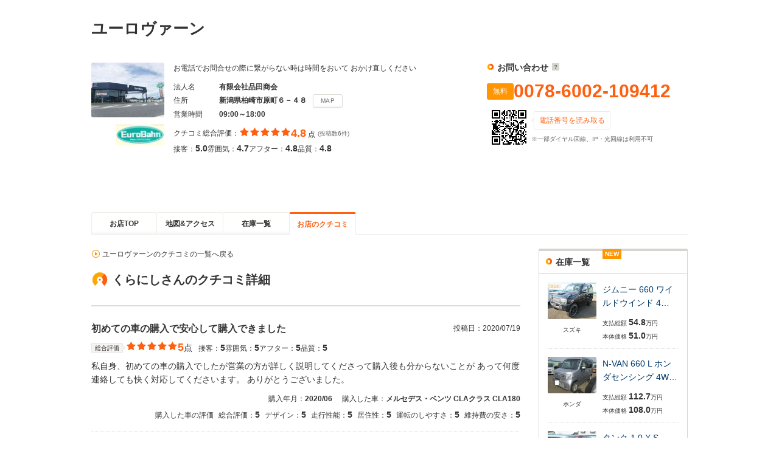

--- FILE ---
content_type: text/html
request_url: https://www.carsensor.net/shop/niigata/112080001/review/003380586/?BKKN=AU0120171916&SHOPTR=1
body_size: 13529
content:
<!DOCTYPE html>
<html lang="ja">
<head>
<meta charset="UTF-8">
<meta name="viewport" content="width=device-width, initial-scale=1">
<meta name="format-detection" content="telephone=no">
<meta name="author" content="Copyright &copy; RECRUIT Co., Ltd. All rights reserved.">
<meta name="classification" content="中古車">
<meta content="80066aad8e4bdb5eb77933128497de54e1634509d86812d1961558a9769bfe15" name="csrf-token">

<meta http-equiv="Pragma" content="no-cache">
<meta http-equiv="cache-control" content="no-cache">
<meta http-equiv="expires" content="0">

<link rel="icon" href="/static/cmn/img/icon/favicon.ico">
<link rel="apple-touch-icon" href="/static/cmn/img/icon/apple-touch-icon.png">

<meta property="og:type" content="website">
<meta property="og:site_name" content="carsensor">
<meta property="og:image" content="https://www.carsensor.net/static/cmn/img/ogp/ogp_1200x630v1.png">
<meta property="og:locale" content="ja_JP">
<meta property="fb:app_id" content="283421568353243">
<meta name="twitter:card" content="summary">
<meta name="twitter:site" content="@carsensor">
<meta name="description" content="くらにしさんのユーロヴァーンへのクチコミ。中古車販売店情報なら「カーセンサーnet」！リクルートが運営する中古車情報のサイトです。中古車の店舗情報が満載！全国の中古車が様々な条件で検索可能です。あなたの車選びをサポートします。">
<meta name="keywords" content="初めての車の購入で安心して購入できました,くらにし,ユーロヴァーン,クチコミ,中古車販売店,中古車,販売店,ディーラー,中古車販売,カーセンサー">
<meta name="robots" content="noindex">
<title>初めての車の購入で安心して購入できました（ユーロヴァーンのクチコミ）｜中古車なら【カーセンサーnet】</title>
<link rel="stylesheet" href="/static/pc/css/common.css?m=1629868377">
<link rel="stylesheet" href="/static/pc/css/shop/shopnavi.css?m=1629868377">
<link rel="stylesheet" href="/static/cmn/css/lib/jquery/colorbox.css?1">

</head>
<body>
	<div class="page">
				
				
				<script type="text/javascript" src="//tm.r-ad.ne.jp/1/ra112080001.js" charset="utf-8"></script>

		<div class="container">
			<aside>
				<h2 class="title1" >ユーロヴァーン　</h2>
				<p class="container__updateDate">&nbsp;</p>
				<div class="shopnaviHeader" data-shopnavi>
					<div class="shopnaviHeader__img">
							<a href="javascript:void(0);" data-popup='{"url":"/usedcar/navi_popup_lgazo.php?STID=CS212150&amp;SHOP=112080001&amp;LGAZO=Lmain.jpg&amp;LFLG=1","name":"_blank","width":"1024","height":"900"}'><img  src="//ccsrpcma.carsensor.net/shopinfo/images/112/080/001/main.jpg" alt="ユーロヴァーン　" title="ユーロヴァーン　" class="shopnaviHeader__img__shopImage" width="120" height="90"></a>
								<img src="//ccsrpcma.carsensor.net/shopinfo/images/112/080/001/logo.jpg" alt="ユーロヴァーン　" title="ユーロヴァーン　" width="80">
						</div>
					<div class="shopnaviHeader__contents">
						<section>
							<p class="shopnaviHeader__contents__subText">お電話でお問合せの際に繋がらない時は時間をおいて おかけ直しください</p>
							<dl class="shopnaviHeader__contents__spec">
								<dt>法人名</dt>
								<dd>有限会社品田商会</dd>
								<dt>住所</dt>
								<dd>新潟県柏崎市原町６－４８<button class="btnFunc js_spot0" type="button" href="/shop/niigata/112080001/mapprint/?PRN=0&amp;BKKN=AU0120171916&amp;SHOPTR=1">MAP</button></dd>
								<dt>営業時間</dt>
								<dd>09:00～18:00&nbsp;</dd>
							</dl>

																												<div>
								<div class="evaluationWrap">
									<div class="evaluationWrap__contents evaluationWrap__contents--detail">
										<div class="evaluationWrap__review">
											<p>クチコミ総合評価：</p>
											<p class="evaluationWrap__contents__star">
																								<i class="glyphs-icon_star-full"></i>
																								<i class="glyphs-icon_star-full"></i>
																								<i class="glyphs-icon_star-full"></i>
																								<i class="glyphs-icon_star-full"></i>
																								<i class="glyphs-icon_star-full"></i>
																							</p>
											<p class="evaluationWrap__contents__point">
																								<span>4.8</span>
																							点</p>
										</div>
										<span class="subText">(投稿数6件)</span>
									</div>
									<div class="evaluationWrap__contents evaluationWrap__contents--detail">
										<p>接客：<span>5.0</span></p>
										<p>雰囲気：<span>4.7</span></p>
										<p>アフター：<span>4.8</span></p>
										<p>品質：<span>4.8</span></p>
									</div>
								</div><!-- /.evaluationWrap -->
								<div class="shopnaviHeader__JUInfo">
												</div>
							</div>
						</section>
					</div>
					<div class="shopnaviHeader__subContents">
						<div class="shopnaviHeader__subContents__phoneNumber">
							<div class="ppcHeader">
								<p class="title5">お問い合わせ<a href="javascript:void(0);" data-popup='{"url":"/help/CS/help_freedial.html","name":"_blank","width":"770","height":"550"}' title="クリックすると説明が表示されます"><i class="icon--question"></i></a></p>
															</div><!-- /.ppcHeader -->
							<div class="ppc">
								<div class="ppc__phoneNum">
									<span class="labelIcon--ppc">無料</span>
									<div>
										<p class="ppc__phoneNum__item">0078-6002-109412</p>
									</div>
								</div>
								<div class="ppc__qrContainer">
									<div class="ppc__qrImgWrap">
										<div class="ppc__qrImg"></div>
									</div>
									<div>
										<span class="ppc__qrText">電話番号を読み取る</span>
																														<p class="subText">※一部ダイヤル回線、IP・光回線は利用不可</p>
									</div>
								</div>
							</div>
						</div>
					</div>
				</div><!-- /.shopnaviHeader -->
			</aside>
		</div><!-- /.container -->

		<div class="container">
			<div class="shopnaviTabbar">
				<div class="tabbar">
<p><a href="/shop/niigata/112080001/?SHOPTR=1&amp;BKKN=AU0120171916" title="お店TOP" data-tabname="top">お店TOP</a></p>
<p><a href="/shop/niigata/112080001/map/?SHOPTR=1&amp;BKKN=AU0120171916" title="地図&amp;アクセス" data-tabname="map">地図&amp;アクセス</a></p>
<p><a href="/shop/niigata/112080001/stocklist/?SHOPTR=1&amp;BKKN=AU0120171916" title="在庫一覧" data-tabname="stocklist">在庫一覧</a></p>
<p class="is-active"><a href="javascript:void(0)" title="お店のクチコミ">お店のクチコミ</a></p>
				</div>
			</div><!-- /.shopnaviTabbar -->
					</div>

<div id="menu_show"></div>



		<div class="container">
			<div class="column">
				<div class="column__main">
					<main class="shopnaviContents">
						<div class="shopnaviTabbarLink">
							<a href="/shop/niigata/112080001/review/?BKKN=AU0120171916&amp;SHOPTR=1" title="ユーロヴァーンのクチコミの一覧へ戻る"class="iconLink arrowRight">ユーロヴァーンのクチコミの一覧へ戻る</a>
						</div>
						<section class="shopnaviContents__item">
							<h2 class="title3">くらにしさんのクチコミ詳細</h2>
							<div class="shopnaviReview">
								<div class="shopnaviReview__item shopnaviReview__item--single">
									<div class="shopnaviReview__item__header">
										<p class="shopnaviReview__title">初めての車の購入で安心して購入できました</p>
										<p>
											投稿日：<span>2020/07/19</span>
										</p>
									</div>
									<div class="evaluationWrap">
										<div class="evaluationWrap__contents">
											<div class="evaluationWrap__item">
												<span class="labelIcon--evaluation">総合評価</span>
											</div>
											<div class="evaluationWrap__item">
												<p class="evaluationWrap__contents__star">
																									<i class="glyphs-icon_star-full "></i>
																									<i class="glyphs-icon_star-full "></i>
																									<i class="glyphs-icon_star-full "></i>
																									<i class="glyphs-icon_star-full "></i>
																									<i class="glyphs-icon_star-full "></i>
																								</p>
											</div>
											<div class="evaluationWrap__item">
												<p class="evaluationWrap__contents__point"><span>5</span>点</p>
											</div>
											<div class="evaluationWrap__contents--detail">
												<p class="evaluationtext">接客：<span>5</span></p>
												<p class="evaluationtext">雰囲気：<span>5</span></p>
												<p class="evaluationtext">アフター：<span>5</span></p>
												<p class="evaluationtext">品質：<span>5</span></p>
											</div>
										</div>
									</div>
									<p class="shopnaviReview__content">私自身、初めての車の購入でしたが営業の方が詳しく説明してくださって購入後も分からないことが
あって何度連絡しても快く対応してくださいます。
ありがとうございました。</p>
									<div class="shopnaviReview__item__purchaseInfoList">
										<p>購入年月：<span>2020/06</span></p>
										<p>購入した車：<span>メルセデス・ベンツ CLAクラス CLA180
</span></p>
									</div>
																		<div class="shopnaviReview__item__purchaseInfoList shopnaviReview__item__purchaseInfoList--carEvaluation">
										<p>購入した車の評価</p>
										<p>総合評価：<span>5</span></p>
										<p>デザイン：<span>5</span></p>
										<p>走行性能：<span>5</span></p>
										<p>居住性：<span>5</span></p>
										<p>運転のしやすさ：<span>5</span></p>
										<p>維持費の安さ：<span>5</span></p>
									</div>
																											<div class="shopnaviReview__shopReplyWrap">
										<div class="shopReplyDetail">
											<div class="shopReplyDetail__head">
												<p class="shopReplyDetail__title"><a href="/shop/niigata/112080001/?BKKN=AU0120171916&amp;SHOPTR=1">ユーロヴァーン</a>からのクチコミ返答</p>
												<p class="shopReplyDetail__date">2020/07/20</p>
											</div>
											<p class="shopReplyDetail__content">この度は有難う御座います。ご依頼頂いてからのお時間が掛かってしまいましたが満足の頂ける車両だと思います！
当社への高評価を頂き有難う御座います♪今後とも宜しくお願い致します。</p>
										</div>
									</div>
																	</div>
							</div>
						</section>
												<section class="shopnaviContents__item">
							<h2 class="title3">他のユーザーのクチコミ</h2>
							<div class="shopnaviReview">
																<div class="shopnaviReview__item">
								<div class="shopnaviReview__wrapper" id="panel_1">
									<div class="shopnaviReview__item__header">
										<p class="shopnaviReview__subject" data-accordion-element><a href="https://www.carsensor.net/shop/niigata/112080001/review/001139961/?BKKN=AU0120171916&amp;SHOPTR=1" rel="nofollow">満足。</a></p>
										<p>2013/05/29投稿</p>
									</div>
									<div class="evaluationWrap">
										<div class="evaluationWrap__contents">
											<div class="evaluationWrap__item">
												<span class="labelIcon--evaluation">総合評価</span>
											</div>
											<div class="evaluationWrap__item">
												<p class="evaluationWrap__contents__star">
																									<i class="glyphs-icon_star-full "></i>
																									<i class="glyphs-icon_star-full "></i>
																									<i class="glyphs-icon_star-full "></i>
																									<i class="glyphs-icon_star-full "></i>
																									<i class="glyphs-icon_star-full "></i>
																								</p>
											</div>
											<div class="evaluationWrap__item">
												<p class="evaluationWrap__contents__point"><span>5</span>点</p>
											</div>
											<div class="evaluationWrap__contents--detail">
												<p class="evaluationtext">接客：<span>5</span></p>
												<p class="evaluationtext">雰囲気：<span>5</span></p>
												<p class="evaluationtext">アフター：<span>5</span></p>
												<p class="evaluationtext">品質：<span>4</span></p>
											</div>
										</div>
									</div>
									<p class="shopnaviReview__contents js-reviewComment_1" data-accordion-element>丁寧に対応してもらって大満足です。</p>
									<div class="shopnaviReview__item__authorListWrapper js-accordionContents_1" data-accordion-element>
									<div class="shopnaviReview__item__authorList">
										<p>しずちゃんさん</p>
										<p>スズキ スペーシア （<span>2013/05</span>購入）</p>
									</div>
									</div>
																		<div class="reviewReplyWrap">
										<div class="reviewReply">
											<p class="reviewReply__head">販売店の返信<span class="reviewReply__headDate">2013/05/29</span></p>
											<p class="reviewReply__text js-replyComment_1" data-accordion-element>この度は新車スペーシアをご購入頂き有難う御座います。
当店への高評価も有難う御座います。
アフター面でも迅速・丁寧に対応させて頂きますので今後とも宜しくお願い致します。
近くに来られた際は気軽に店に寄ってくださいね♪</p>
										</div>
									</div>
																	</div>
								<button type="button" class="shopnaviReview__accordion js-accordionButton_1" aria-expanded="false" aria-controls="panel_1" data-accordion-trigger>すべて表示する</button>
								</div>
																<div class="shopnaviReview__item">
								<div class="shopnaviReview__wrapper" id="panel_2">
									<div class="shopnaviReview__item__header">
										<p class="shopnaviReview__subject" data-accordion-element><a href="https://www.carsensor.net/shop/niigata/112080001/review/000715401/?BKKN=AU0120171916&amp;SHOPTR=1" rel="nofollow">安心</a></p>
										<p>2012/08/14投稿</p>
									</div>
									<div class="evaluationWrap">
										<div class="evaluationWrap__contents">
											<div class="evaluationWrap__item">
												<span class="labelIcon--evaluation">総合評価</span>
											</div>
											<div class="evaluationWrap__item">
												<p class="evaluationWrap__contents__star">
																									<i class="glyphs-icon_star-full "></i>
																									<i class="glyphs-icon_star-full "></i>
																									<i class="glyphs-icon_star-full "></i>
																									<i class="glyphs-icon_star-full "></i>
																									<i class="glyphs-icon_star-full  starOff"></i>
																								</p>
											</div>
											<div class="evaluationWrap__item">
												<p class="evaluationWrap__contents__point"><span>4</span>点</p>
											</div>
											<div class="evaluationWrap__contents--detail">
												<p class="evaluationtext">接客：<span>5</span></p>
												<p class="evaluationtext">雰囲気：<span>4</span></p>
												<p class="evaluationtext">アフター：<span>4</span></p>
												<p class="evaluationtext">品質：<span>5</span></p>
											</div>
										</div>
									</div>
									<p class="shopnaviReview__contents js-reviewComment_2" data-accordion-element>買うときいろいろ教えてもらえてよかったです。
購入後も点検など気にかけてもらい安心して乗れます。</p>
									<div class="shopnaviReview__item__authorListWrapper js-accordionContents_2" data-accordion-element>
									<div class="shopnaviReview__item__authorList">
										<p>はやはやさん</p>
										<p>ダイハツ ムーヴ 660 カスタム G 4WD
（<span>2012/03</span>購入）</p>
									</div>
									</div>
																		<div class="reviewReplyWrap">
										<div class="reviewReply">
											<p class="reviewReply__head">販売店の返信<span class="reviewReply__headDate">2012/08/17</span></p>
											<p class="reviewReply__text js-replyComment_2" data-accordion-element>ご購入有難う御座いました。今後も精一杯サポートしていきますので宜しくお願い致します。</p>
										</div>
									</div>
																	</div>
								<button type="button" class="shopnaviReview__accordion js-accordionButton_2" aria-expanded="false" aria-controls="panel_2" data-accordion-trigger>すべて表示する</button>
								</div>
																<div class="shopnaviReview__item">
								<div class="shopnaviReview__wrapper" id="panel_3">
									<div class="shopnaviReview__item__header">
										<p class="shopnaviReview__subject" data-accordion-element><a href="https://www.carsensor.net/shop/niigata/112080001/review/000686041/?BKKN=AU0120171916&amp;SHOPTR=1" rel="nofollow">満足です！</a></p>
										<p>2012/07/12投稿</p>
									</div>
									<div class="evaluationWrap">
										<div class="evaluationWrap__contents">
											<div class="evaluationWrap__item">
												<span class="labelIcon--evaluation">総合評価</span>
											</div>
											<div class="evaluationWrap__item">
												<p class="evaluationWrap__contents__star">
																									<i class="glyphs-icon_star-full "></i>
																									<i class="glyphs-icon_star-full "></i>
																									<i class="glyphs-icon_star-full "></i>
																									<i class="glyphs-icon_star-full "></i>
																									<i class="glyphs-icon_star-full "></i>
																								</p>
											</div>
											<div class="evaluationWrap__item">
												<p class="evaluationWrap__contents__point"><span>5</span>点</p>
											</div>
											<div class="evaluationWrap__contents--detail">
												<p class="evaluationtext">接客：<span>5</span></p>
												<p class="evaluationtext">雰囲気：<span>4</span></p>
												<p class="evaluationtext">アフター：<span>5</span></p>
												<p class="evaluationtext">品質：<span>5</span></p>
											</div>
										</div>
									</div>
									<p class="shopnaviReview__contents js-reviewComment_3" data-accordion-element>希少車ですが、納得のいく車を探して頂き有難うございました。
これからはアフターでお世話になると思いますが宜しくお願い致します。</p>
									<div class="shopnaviReview__item__authorListWrapper js-accordionContents_3" data-accordion-element>
									<div class="shopnaviReview__item__authorList">
										<p>みのみのみのさん</p>
										<p>フェラーリ 360スパイダー F1
（<span>2012/05</span>購入）</p>
									</div>
									</div>
																		<div class="reviewReplyWrap">
										<div class="reviewReply">
											<p class="reviewReply__head">販売店の返信<span class="reviewReply__headDate">2012/07/13</span></p>
											<p class="reviewReply__text js-replyComment_3" data-accordion-element>この度は当店を選んで頂き有難うございます。
状態面では非常に厳選してご案内させて頂きました。喜んで頂き光栄です。
アフターでも万全な対応をさせて頂きますので、今後とも当社のご利用を宜しくお願い致します。</p>
										</div>
									</div>
																	</div>
								<button type="button" class="shopnaviReview__accordion js-accordionButton_3" aria-expanded="false" aria-controls="panel_3" data-accordion-trigger>すべて表示する</button>
								</div>
																<div class="shopnaviReview__link">
									<p><a href="/shop/niigata/112080001/review/?BKKN=AU0120171916&amp;SHOPTR=1">ユーロヴァーンのクチコミ一覧を見る</a><span class="shopnaviReview__link__count">(6件)</span></p>
								</div>
							</div>
						</section>
												<div class="shopnaviContents__postButtonArea">
							<div class="postReview">
								<p class="postReview__text">あなたの販売店クチコミを投稿しませんか？</p>
																<button type="button" class="postReview__postButton" onclick="location.href='https://www.carsensor.net/review/account_regist/RE000001/?SHOP=112080001'">投稿する</button>
															</div>
						</div>
					</main>
				</div>
								<div class="column__sub">

	
		<div class="sideBoxWrap">
		<div class="sideBoxWrap__title">
			<h2 class="title5">在庫一覧</h2>
		</div>
		<div class="sideBoxWrap__contents">
					<div class="shopnaviSideStock">
				<div class="shopnaviSideStock__img">
								<a href="/usedcar/detail/AU6767204586/index.html?SHOPTR=1" class="js-bukkenLink" title="スズキ&nbsp;ジムニー（新潟県）">
						<img src="//ccsrpcma.carsensor.net/CSphoto/bkkn/447/782/U00051447782/U00051447782_001S.JPG" class="js_lazy" width="80" height="60" alt="スズキ&nbsp;ジムニー（新潟県）" style="display: inline;">
					</a>
								<p>スズキ</p>
				</div>
				<div class="shopnaviSideStock__text">
									<span class="labelIcon--new">NEW</span>
									<p class="shopnaviSideStock__text__title">
									<a href="/usedcar/detail/AU6767204586/index.html?SHOPTR=1" class="js-bukkenLink">ジムニー 660 ワイルドウインド 4…</a>
								</p>
					<p class="shopnaviSideStock__text__price">支払総額<span>54.8</span>万円</p>
					<p class="shopnaviSideStock__text__price">本体価格<span>51.0</span>万円</p>
				</div>
			</div>
					<div class="shopnaviSideStock">
				<div class="shopnaviSideStock__img">
								<a href="/usedcar/detail/AU6767204596/index.html?SHOPTR=1" class="js-bukkenLink" title="ホンダ&nbsp;N-VAN（新潟県）">
						<img src="//ccsrpcma.carsensor.net/CSphoto/bkkn/447/742/U00051447742/U00051447742_001S.JPG" class="js_lazy" width="80" height="60" alt="ホンダ&nbsp;N-VAN（新潟県）" style="display: inline;">
					</a>
								<p>ホンダ</p>
				</div>
				<div class="shopnaviSideStock__text">
									<span class="labelIcon--new">NEW</span>
									<p class="shopnaviSideStock__text__title">
									<a href="/usedcar/detail/AU6767204596/index.html?SHOPTR=1" class="js-bukkenLink">N-VAN 660 L ホンダセンシング 4W…</a>
								</p>
					<p class="shopnaviSideStock__text__price">支払総額<span>112.7</span>万円</p>
					<p class="shopnaviSideStock__text__price">本体価格<span>108.0</span>万円</p>
				</div>
			</div>
					<div class="shopnaviSideStock">
				<div class="shopnaviSideStock__img">
								<a href="/usedcar/detail/AU6767204589/index.html?SHOPTR=1" class="js-bukkenLink" title="トヨタ&nbsp;タンク（新潟県）">
						<img src="//ccsrpcma.carsensor.net/CSphoto/bkkn/447/641/U00051447641/U00051447641_001S.JPG" class="js_lazy" width="80" height="60" alt="トヨタ&nbsp;タンク（新潟県）" style="display: inline;">
					</a>
								<p>トヨタ</p>
				</div>
				<div class="shopnaviSideStock__text">
									<span class="labelIcon--new">NEW</span>
									<p class="shopnaviSideStock__text__title">
									<a href="/usedcar/detail/AU6767204589/index.html?SHOPTR=1" class="js-bukkenLink">タンク 1.0 X S 4WD </a>
								</p>
					<p class="shopnaviSideStock__text__price">支払総額<span>102.4</span>万円</p>
					<p class="shopnaviSideStock__text__price">本体価格<span>96.0</span>万円</p>
				</div>
			</div>
					<div class="shopnaviSideStock">
				<div class="shopnaviSideStock__img">
								<a href="/usedcar/detail/AU6717843853/index.html?SHOPTR=1" class="js-bukkenLink" title="スズキ&nbsp;スペーシア（新潟県）">
						<img src="//ccsrpcma.carsensor.net/CSphoto/bkkn/249/768/U00051249768/U00051249768_001S.JPG" class="js_lazy" width="80" height="60" alt="スズキ&nbsp;スペーシア（新潟県）" style="display: inline;">
					</a>
								<p>スズキ</p>
				</div>
				<div class="shopnaviSideStock__text">
									<p class="shopnaviSideStock__text__title">
									<a href="/usedcar/detail/AU6717843853/index.html?SHOPTR=1" class="js-bukkenLink">スペーシア 660 ハイブリッド G 4…</a>
								</p>
					<p class="shopnaviSideStock__text__price">支払総額<span>108.9</span>万円</p>
					<p class="shopnaviSideStock__text__price">本体価格<span>103.5</span>万円</p>
				</div>
			</div>
					<div class="shopnaviSideStock">
				<div class="shopnaviSideStock__img">
								<a href="/usedcar/detail/AU6717842957/index.html?SHOPTR=1" class="js-bukkenLink" title="トヨタ&nbsp;ルーミー（新潟県）">
						<img src="//ccsrpcma.carsensor.net/CSphoto/bkkn/249/661/U00051249661/U00051249661_001S.JPG" class="js_lazy" width="80" height="60" alt="トヨタ&nbsp;ルーミー（新潟県）" style="display: inline;">
					</a>
								<p>トヨタ</p>
				</div>
				<div class="shopnaviSideStock__text">
									<p class="shopnaviSideStock__text__title">
									<a href="/usedcar/detail/AU6717842957/index.html?SHOPTR=1" class="js-bukkenLink">ルーミー 1.0 G S 4WD 全方位・両…</a>
								</p>
					<p class="shopnaviSideStock__text__price">支払総額<span>121.8</span>万円</p>
					<p class="shopnaviSideStock__text__price">本体価格<span>112.0</span>万円</p>
				</div>
			</div>
					<div class="shopnaviSideStock">
				<div class="shopnaviSideStock__img">
								<a href="/usedcar/detail/AU6708661402/index.html?SHOPTR=1" class="js-bukkenLink" title="スズキ&nbsp;ワゴンR（新潟県）">
						<img src="//ccsrpcma.carsensor.net/CSphoto/bkkn/979/026/U00050979026/U00050979026_001S.JPG" class="js_lazy" width="80" height="60" alt="スズキ&nbsp;ワゴンR（新潟県）" style="display: inline;">
					</a>
								<p>スズキ</p>
				</div>
				<div class="shopnaviSideStock__text">
									<p class="shopnaviSideStock__text__title">
									<a href="/usedcar/detail/AU6708661402/index.html?SHOPTR=1" class="js-bukkenLink">ワゴンR 660 FX 4WD ナビ・5MT・R…</a>
								</p>
					<p class="shopnaviSideStock__text__price">支払総額<span>55.9</span>万円</p>
					<p class="shopnaviSideStock__text__price">本体価格<span>51.7</span>万円</p>
				</div>
			</div>
					<p class="sideBoxWrap__contents__item--dotted">
				<a class="iconLink arrowRight js-stockListLink" href="/shop/niigata/112080001/stocklist/?SHOPTR=1&amp;BKKN=AU0120171916">お店の在庫一覧を見る</a>
			</p>
		</div>
	</div>
		</div>
			</div>
		</div>

		<div class="container">
			<div class="toPageTop">
				<div class="toPageTop__inner"><a class="iconLink arrowTop" data-role="smoothScroll" href="#">くらにしさんのクチコミ（ユーロヴァーン）トップへ</a></div>
			</div>
		</div>

				
				
				<div class="scrollLockBottom" data-scrollLockBottom>
	<div class="scrollLockBottom__contents">
		<div class="scrollLockBottom__contentsNumber">
			<div class="ppc ppc--bottom">
				<div>
					<p class="title5">お電話でのお問い合わせ</p>
					<div class="ppc__phoneNum">
						<div class="ppc__phoneNumLabel">
							<span class="labelIcon--ppc">無料</span>
						</div>
						<p class="ppc__phoneNumItem ppc__phoneNumItem--bottom">0078-6002-109412</p>
					</div>
					<div class="ppc__textContent">
						<p class="ppc__subText">※一部ダイヤル回線、IP・光回線は利用不可</p>
												<span class="ppc__qrTextBottom">電話番号を読み取る</span>
											</div>
				</div>
				<div class="ppc__qrImgWrap">
					<div class="ppc__qrImg"></div>
				</div>
			</div>
			<a class="iconLink arrowRight btnFunc--shopnavi js_spot9" href="/shop/niigata/112080001/mapprint/?PRN=0&amp;BKKN=AU0120171916&amp;SHOPTR=1">お店の地図を見る</a>
		</div>
			</div>
</div>
	</div>

<script type="application/ld+json">[[],{"@context":"https://schema.org","@type":"Review","author":{"@type":"Organization","name":"リクルート","sameAs":"https://www.recruit.co.jp/"},"name":"ユーロヴァーン　","itemReviewed":{"@type":"AutomotiveBusiness","name":"ユーロヴァーン　","aggregateRating":{"@type":"AggregateRating","ratingValue":"4.8","ratingCount":6}},"reviewRating":{"@type":"Rating","ratingValue":"4.8"}}]</script>

<script type="text/javascript" src="/static/cmn/js/lib/jquery/jquery-2.2.4.min.js"></script>
<script type="text/javascript" src="/static/cmn/js/lib/jquery/jquery.lazy.min.js"></script>
<script type="text/javascript" src="/static/cmn/js/lib/wlsObject.js"></script>
<script type="text/javascript" src="/static/pc/js/cs_util.js?m=1482285026"></script>
<script type="text/javascript" src="/static/pc/js/common.js?m=1729759841"></script>
<script type="text/javascript" src="/static/pc/js/header.js?1"></script>
<script type="text/javascript" src="/static/pc/js/shop/shopnavi.js?m=1753663514"></script>
<script src="https://cdnjs.cloudflare.com/ajax/libs/jquery.qrcode/1.0/jquery.qrcode.min.js"></script>


<script type="text/javascript">
$(function(){
	$('[data-role="smoothScroll"]').smoothScroll();
	$("[data-popup]").popupWindow();
});
</script>


<script type="text/javascript">

(function(global, $_, undef) {
	"use strict";

		var api_uri = "https://carsales-cloud.jp/booking/api/available/112080/001/";
		
	var apiResReservationData, isTelOnFlg=false, isRaitenBtnOn = false, isNewApiFlg = false;
	var carRitenR = {};
		carRitenR.connectApi = connectApi;
		carRitenR.getRaitenInfo = getRaitenInfo;
		carRitenR.isTelOn = isTelOn;
		carRitenR.isNewApi = isNewApi;
		carRitenR.setRaitenBtnOnFlg = setRaitenBtnOnFlg;
		carRitenR.isCalender = isCalender;
		carRitenR.getZeroPaddedHour = getZeroPaddedHour;
		// YYYY-MM-DDまたはYYYY/MM/DD形式の日付変換用
		carRitenR.getDateFormat = getDateFormat;
		carRitenR.getDateFormat_wa = getDateFormat_wa;

function setRaitenBtnOnFlg(flg) {
	isRaitenBtnOn = flg;
}

async function connectApi(successFunc, errorFunc) {
	if (typeof successFunc !== "function") successFunc = (function(){});
	if (typeof errorFunc !== "function") errorFunc = (function(){});

	if (typeof apiResReservationData !== "undefined") {
		successFunc();
		return true;
	}
	try {
		await $_.ajax({
			url:api_uri,
			type: "GET",
			dataType: "json",
			async : true,
			timeout: 3000, //fixMe
		})
		.done(function(resData) {
			if(resData.status != "OK" || resData.statusCode != 200 || !resData.reservationData) {
				errorFunc();
				return false;
			}

			for (const date in resData.reservationData) {
				if (resData.reservationData[date] && resData.reservationData[date].displayTelFlg !== undefined) {
					isNewApiFlg = true;
					break;
				}
			}
			if(isNewApiFlg){
				convJsonNew(resData.reservationData);
			} else {
				convJson(resData.reservationData);
			}

			
			if (apiResReservationData == undef) {
				errorFunc();
				return false;
			}
			successFunc();
			return true;
		})
	} catch (e) {
		errorFunc();
		return false;
	}
}

function getRaitenInfo() {
	return apiResReservationData;
}

function convJson(reservationData) {
	var today = getDateFormat(), i=0, raitenReservable = false,
		isOnTheDayReservable = reservationData.isOnTheDayReservable;
	apiResReservationData = [];

	$.when(
		$_.each(reservationData, function(key, value){
			if (key == 'isOnTheDayReservable') return true; // continue

			if (today == key && value.isReservable && !isOnTheDayReservable) {
				isTelOnFlg = true;
			}

			if (!raitenReservable && value.isReservable) {
				raitenReservable = true;
			}

			apiResReservationData[i++] = {
				"day": key,
				"isReservable":value.isReservable,
				"time":value.timeSlots 
			};
		})
	).done(function() {
		if(!raitenReservable) apiResReservationData = undef;
	});
}

function convJsonNew(reservationData) {
	var today = getDateFormat(), i=0, raitenReservable = false,
		isOnTheDayReservable = reservationData.isOnTheDayReservable;
	apiResReservationData = [];

	$.when(
		$_.each(reservationData, function(key, value){
			if (!raitenReservable && value.isReservable) {
				raitenReservable = true;
			}

			apiResReservationData[i++] = {
				"day": key,
				"isReservable":value.isReservable,
				"displayTelFlg":value.displayTelFlg,
				"time":value.timeSlots
			};
		})
	).done(function() {
		if(!raitenReservable) apiResReservationData = undef;
	});
}

function isTelOn() {
	return isTelOnFlg;
}

function isCalender() {
	return (isRaitenBtnOn && apiResReservationData != undef);
}

function isNewApi(){
	return isNewApiFlg;
}

function getZeroPaddedHour(hm) {
	var [hour, minute] = hm.split(':');
	return ('0' + hour ).slice( -2 );
}

function getDateFormat_wa(paramDate, yearFlg){
	var date = paramDate || new Date();
	var formattedDate = '';
	if (yearFlg) formattedDate = date.getFullYear() + "年";

	var mm = date.getMonth() + 1;

	var dd = date.getDate();

	var week = ["日", "月", "火", "水", "木", "金", "土"][date.getDay()];

	formattedDate += mm + "月" + dd + "日" + "（" + week + "）";

	return formattedDate;
};

function getDateFormat(paramDate, paramOpt, paramSeparator){
	var date = paramDate || new Date();
	var options = paramOpt || {
		year: 'numeric',
		month: '2-digit',
		day: '2-digit',
		// weekday: 'short',
		// hour: '2-digit',
		// minute: '2-digit',
		// second: '2-digit',
	};
	var separator = paramSeparator || "-"; // 区切り文字を追加
	var retTodayDate = date.toLocaleDateString('ja-JP', options);
	// 区切り文字を置換
	return retTodayDate.replace(/[/]/g, separator);
};

global.carRitenR = carRitenR;
})(((this || 0).self||global), jQuery);

</script><script type="text/javascript" src="/static/pc/js/shop/shopnavi_raiten.js?m=1753663514"></script>

<script>
	var telno = "tel:0078-6002-109412";
	
	$(function(){
		$(".ppc__qrImg").html("");
		$('.ppc__qrImg').qrcode({
			text: telno,
			width: 57,
			height: 57,
		});
	});
	
</script>

<script type="text/javascript">
var cs_sc_data = {};
cs_sc_data.cssc_shopCd = '112080001';
</script>


<script type="text/javascript">

function getCookie2Val(key){
	if(!document.cookie)return "";
	var cookies = document.cookie.split("; ");
	for (var i = 0; i < cookies.length; i++) {
		var str = cookies[i].split("=");
		if(str[0] == key){return decodeURIComponent(str[1]);}
	}
	return "";
}


function setVal2CookieAjax(name, value, expires, path, domain, secure){
	var stdExpLimit = 604800000;
	if(!expires || expires <= stdExpLimit){
		// セッションCookieもしくは期限7日以内は通常発行
		setVal2Cookie(name, value, expires, path, domain, secure);
		return true;
	}

	var reqObj = new XMLHttpRequest();
	reqObj.open('POST', '/setcookie.php', true);
	reqObj.setRequestHeader('content-type', 'application/x-www-form-urlencoded;charset=UTF-8');
	reqObj.send('name=' + name + '&value=' + value + '&expires=' + expires + '&path=' + path + '&domain=' + domain + '&secure=' + secure);
	return true;
}


function setVal2Cookie(name, value, expires, path, domain, secure){
	if(!name){
		return;
	}

	var exp = "";
	if(expires){
		exp = new Date();
		exp.setTime(exp.getTime() + expires);
	}

	var string = name + "=" + escape(value) +
				((exp)    ? "; expires=" + exp.toGMTString() : "") +
				"; path=" + ((path) ? path : "/") +
				((domain) ? "; domain=" + domain : "") +
				((secure) ? "; secure" : "");

	document.cookie = string;
}


(function() {
	if (typeof jQuery != "undefined") {
		var token = $('meta[name="csrf-token"]').attr('content');
		$.ajaxSetup( {
			beforeSend: function (xhr, settings) {
				if (settings.url.match(/hanreko-run-syg2jbkubq-an\.a\.run\.app\//i)) return;
				if (settings.url.match(/hanreko-run-qhbvdmknza-an\.a\.run\.app\//i)) return;
				if (settings.url.match(/hanreko-pc-run-qhbvdmknza-an\.a\.run\.app\//i)) return;
				if (settings.url.match(/hanreko-pc-run-syg2jbkubq-an\.a\.run\.app\//i)) return;
				if (settings.url.match(/carreco-run-qhbvdmknza-an\.a\.run\.app\//i)) return;
				if (settings.url.match(/carreco-run-syg2jbkubq-an\.a\.run\.app\//i)) return;
				if (settings.url.match(/car-6djdrk32\.an\.gateway\.dev\//i)) return;
				if (settings.url.match(/car-9yake2pc\.an\.gateway\.dev\//i)) return;
				if (settings.url.match(/liveact\.cri-mw\.jp\//i)) return;
				if (settings.url.match(/s9\.r-ad\.ne\.jp\//i)) return;
				if (settings.url.match(/s9csr\.r-ad\.ne\.jp\//i)) return;
				if (settings.url.match(/s9-stg\.r-ad\.ne\.jp\//i)) return;
				if (settings.url.match(/car-6djdrk32\.an\.gateway\.dev\//i)) return;
				if (settings.url.match(/car-9yake2pc\.an\.gateway\.dev\//i)) return;
				if (settings.url.match(/user-segment-a285\.api\.stg\.knile\.jp/i)) return;
				if (settings.url.match(/user-segment-a285\.api\.knile\.jp/i)) return;
				if (settings.url.match(/bukken-details-uu-a285\.api\.stg\.knile\.jp/i)) return;
				if (settings.url.match(/bukken-details-uu-a285\.api\.knile\.jp/i)) return;
				if (settings.url.match(/bukken-details-uu-bulk-a285\.api\.stg\.knile\.jp/i)) return;
				if (settings.url.match(/bukken-details-uu-bulk-a285\.api\.knile\.jp/i)) return;
				if (settings.url.match(/voyrun-qhbvdmknza-an\.a\.run\.app\//i)) return;
				if (settings.url.match(/voyrun-syg2jbkubq-an\.a\.run\.app\//i)) return;
				if (settings.url.match(/cs6312inquired-mock-qhbvdmknza-an\.a\.run\.app\//i))return;
				if (settings.url.match(/cs6312inquired-qhbvdmknza-an\.a\.run\.app\//i)) return;
				if (settings.url.match(/cs6312inquired-syg2jbkubq-an\.a\.run\.app\//i)) return;
				if (settings.url.match(/stg\.carsales-cloud\.jp\//i)) return;
				if (settings.url.match(/carsales-cloud\.jp\//i)) return;
				if (settings.url.match(/api01-platform\.stream\.co\.jp\//i)) return;
				if (settings.url.match(/api\.ds-dev\.muguruma\.ninja\//i)) return;
				if (settings.url.match(/api\.ds\.muguruma\.ninja\//i)) return;
				xhr.setRequestHeader('X-CSRF-Token', token);
			}
		});
	}
})();

</script>



<script type="text/javascript">
	var vos_qstr = {"vos":"20251224162039","vos_other":"20251121093351","s_code_cs":"20250416103556","code_to_paste_cs":"20251121093351","vos_other_smph":"20251224162039","s_code_cs_sp":"20250916141217","code_to_paste_sp":"20251224162039","action_request_sp":"20250912143526","vos_cs":"20251121093351","action_request":"20240205102623","vos_smph":"20251224162039"},
	getVosQstr = function(key){return (typeof(vos_qstr)=="object" && vos_qstr.hasOwnProperty(key)) ? "?"+vos_qstr[key] : ""};
</script>

<script type="text/javascript">
<!--
	var trace_p="RE200018";
	var isMember=getCookie2Val("CS_MEMBER").match(/^2$/)?true:false;
	var isTransfer=(!getCookie2Val("CS_MEMBER_TRANSFER") || !getCookie2Val("CS_MEMBER_TRANSFER").match(/^\d$/))?0:getCookie2Val("CS_MEMBER_TRANSFER");
	var isLogined=(getCookie2Val("PHPSESSID") && getCookie2Val("CS_USER_SESSION") && getCookie2Val("CS_USER_DATA"))?true:false;
	var routeKbn="";
//-->
</script>
<script type="text/javascript" src="/vos/vos.js?20251224162039"></script>


<script type="text/javascript">

(function() {
	var cvNpsBkncd = getCookie2Val("SP_TEL_TAP");
	var cvNpsAccessSs = getCookie2Val("ACCESS_SS");
	if(cvNpsBkncd != '' && cvNpsAccessSs == '') {
		document.cookie="SP_TEL_TAP=;path=/;max-age=-1;";
		document.cookie="SP_TEL_TAP_SS=;path=/;max-age=-1;";
	}
})();



(function (){
	var visitsCnt = getCookie2Val("VISITS_CNT"),
		expires = 2592000*1000,
		domainVal = location.host.match(/\.carsensor\.net/) ? ".carsensor.net" : "";
	if(visitsCnt == ''){
		setVal2CookieAjax('VISITS_CNT', 1, expires, '/', domainVal);
	}else{
		var swRecomAccessSs = getCookie2Val("ACCESS_SS");
		if(swRecomAccessSs == ''){
			var cookieVal = parseInt(visitsCnt, 10) + 1;
			setVal2CookieAjax('VISITS_CNT', cookieVal, expires, '/', domainVal);
		}
	}
})();



(function() {
	var accessSsDate = new Date();
	accessSsDate.setTime( accessSsDate.getTime() + 30*60*1000 );
	document.cookie="ACCESS_SS=1;path=/;expires="+accessSsDate.toGMTString()+";";

})();



;(function() {
	var viaCriteo = getCookie2Val("CS_VIA_criteo");
	if (viaCriteo != "") {
		var domainVal = location.host.match(/\.carsensor\.net/) ? ".carsensor.net" : "/";
		var accessSsDate = new Date();
		accessSsDate.setTime( accessSsDate.getTime() + 30*60*1000 );
		document.cookie="CS_VIA_criteo=" + viaCriteo + ";path=/;domain=" + domainVal + ";expires="+accessSsDate.toGMTString()+";";
	}
})();



(function() {
	var cName = "TARGET_ENQ"
	var cVal = getCookie2Val(cName);
	var cExpr = new Date();
	cExpr.setTime(cExpr.getTime() + 2592000*1000);
	if(cVal != "") {
		document.cookie=cName+"="+escape(cVal)+";path=/;expires="+cExpr.toGMTString()+";";
	}
})();


</script>

<!-- Start Visual Website Optimizer Asynchronous Code -->
<script type='text/javascript'>
var _vwo_code=(function(){
var account_id=328930,
settings_tolerance=2000,
library_tolerance=2500,
use_existing_jquery=false,
/* DO NOT EDIT BELOW THIS LINE */
f=false,d=document;return{use_existing_jquery:function(){return use_existing_jquery;},library_tolerance:function(){return library_tolerance;},finish:function(){if(!f){f=true;var a=d.getElementById('_vis_opt_path_hides');if(a)a.parentNode.removeChild(a);}},finished:function(){return f;},load:function(a){var b=d.createElement('script');b.src=a;b.type='text/javascript';b.innerText;b.onerror=function(){_vwo_code.finish();};d.getElementsByTagName('head')[0].appendChild(b);},init:function(){settings_timer=setTimeout('_vwo_code.finish()',settings_tolerance);var a=d.createElement('style'),b='body{opacity:0 !important;filter:alpha(opacity=0) !important;background:none !important;}',h=d.getElementsByTagName('head')[0];a.setAttribute('id','_vis_opt_path_hides');a.setAttribute('type','text/css');if(a.styleSheet)a.styleSheet.cssText=b;else a.appendChild(d.createTextNode(b));h.appendChild(a);this.load('//dev.visualwebsiteoptimizer.com/j.php?a='+account_id+'&u='+encodeURIComponent(d.URL)+'&r='+Math.random());return settings_timer;}};}());_vwo_settings_timer=_vwo_code.init();
</script>
<!-- End Visual Website Optimizer Asynchronous Code -->
<script type="text/javascript">var _vis_opt_queue=window._vis_opt_queue||[],_vis_counter=0;_vis_opt_queue.push(function(){try{if(!_vis_counter){var _,i="";if(_=_vis_opt_readCookie("_vis_opt_exp_"+_vis_opt_experiment_id+"_combi"),void 0!==_vwo_exp[_vis_opt_experiment_id].combination_chosen&&(_=_vwo_exp[_vis_opt_experiment_id].combination_chosen),void 0!==_vwo_exp[_vis_opt_experiment_id].comb_n[_]&&(i="VWO-"+_vis_opt_experiment_id+":"+_vis_opt_comb_name[_],_vis_counter=1),_vis_counter&&""!=i){}}}catch(_){}});</script>

<script type="application/javascript" >
	(function(i,s,o,g,r,a,m){i['HacciObject']=r;i[r]=i[r]||function(){
	(i[r].q=i[r].q||[]).push(arguments)};i[r].l=1*new Date();a=s.createElement(o);
	m=s.getElementsByTagName(o)[0];a.async=1;a.src=g;m.parentNode.insertBefore(a,m)
	})(window,document,'script','https://storage.googleapis.com/rtc-hacci-loghub-prd-sdk/js/2.3.2/index.js','hacci');
</script>
	
<script type="text/javascript">
<!--
var stid="RE200018";
var wflg=false;
var cvflg=false;


wflg=true;


if(cvflg){
  var _uiconv = _uiconv || [];
  var _uiconv_value = {};
  _uiconv_value['id'] = stid; /* conversion name */
  _uiconv_value['price'] = ''; /* price */
  _uiconv_value['item_code'] = ''; /* item name */
  _uiconv_value['lg_id'] = ''; /* login id */
  _uiconv_value['free_1'] = '';
  _uiconv_value['free_2'] = '';
  _uiconv_value['free_3'] = '';
  _uiconv_value['free_4'] = '';
  _uiconv_value['free_5'] = '';
  _uiconv_value['free_6'] = '';
  _uiconv_value['free_7'] = '';
  _uiconv_value['free_8'] = '';
  _uiconv_value['free_9'] = '';
  _uiconv_value['free_10'] = '';
  _uiconv.push(_uiconv_value);
}
if(cvflg || wflg){
  var _uic = _uic ||{}; var _uih = _uih ||{};_uih['id'] = 50935;
  _uic['sample_rate'] = 10;
  _uih['lg_id'] = '';
  _uih['fb_id'] = '';
  _uih['tw_id'] = '';
	// stid固定
  _uih['uigr_1'] = stid;
	// PC・SP用
  _uih['uigr_2'] = ''; _uih['uigr_3'] = ''; _uih['uigr_4'] = '';
  _uih['uigr_5'] = ''; _uih['uigr_6'] = ''; _uih['uigr_7'] = '';
  _uih['uigr_8'] = '';
	// 予備
  _uih['uigr_9'] = ''; _uih['uigr_10'] = '';

  // ROUTEID,FAIR,hps
  var routeid = '';
  var routeid_match = location.search.match(/ROUTEID=(.*?)(&|$)/);
  if(routeid_match) {
    routeid = decodeURIComponent(routeid_match[1]);
  }
  var fair = '';
  var fair_match = location.search.match(/FAIR=(.*?)(&|$)/);
  if(fair_match) {
    fair = decodeURIComponent(fair_match[1]);
  }
  var hps = '';
  var hps_match = location.search.match(/ROUTEID=(.*?)(&|$)/);
  if(hps_match) {
    hps = decodeURIComponent(hps_match[1]);
  }

/* group 2 */
var cookie_val = getCookie2Val('DIRECT_NEWCAR_LINK_FS5');
if(stid != "" && cookie_val != "" && routeid == '' && hps == ''){
	_uih['uigr_2'] = stid + '_' + 'DIRECT_NEWCAR_LINK_FS5' + '_' + cookie_val;
}

/* group 3 */
var cookie_val = getCookie2Val('SP_TOP_AB_20230829');
if(stid != "" && cookie_val != "" && routeid == '' && hps == ''){
  _uih['uigr_3'] = stid + '_' + 'SP_TOP_AB_20230829' + '_' + cookie_val;
}

/* group 4 */
var cookie_val = getCookie2Val('SP_FINISH_ADD_KAITORI_LINK');
if(stid != "" && cookie_val != "" && routeid == '' && hps == ''){
  _uih['uigr_4'] = stid + '_' + 'SP_FINISH_ADD_KAITORI_LINK' + '_' + cookie_val;
}

/* group 5 */
var cookie_val = getCookie2Val('SP_BKDTL_RAITENYOYAKU_STEP2');
if(stid != "" && cookie_val != "" && routeid == '' && hps == ''){
  _uih['uigr_5'] = stid + '_' + 'SP_BKDTL_RAITENYOYAKU_STEP2' + '_' + cookie_val;
}

/* group 6 */
var cookie_val = getCookie2Val('PC_FINISH_ADD_KAITORI_LINK');
if(stid != "" && cookie_val != "" && routeid == '' && hps == ''){
  _uih['uigr_6'] = stid + '_' + 'PC_FINISH_ADD_KAITORI_LINK' + '_' + cookie_val;
}

/* group 7 */
var cookie_val = getCookie2Val('PC_TOP_APP_MAIN_PIC');
if(stid != "" && cookie_val != "" && routeid == '' && hps == ''){
  _uih['uigr_7'] = stid + '_' + 'PC_TOP_APP_MAIN_PIC' + '_' + cookie_val;
}

/* group 8 */
var cookie_val = getCookie2Val('DIRECT_NEWCAR_LINK_FS4');
if(stid != "" && cookie_val != "" && routeid == '' && hps == ''){
  _uih['uigr_8'] = stid + '_' + 'DIRECT_NEWCAR_LINK_FS4' + '_' + cookie_val;
}

/* group 9 */
var cookie_val = getCookie2Val('SP_DTL_201105');
if(stid != "" && cookie_val != "" && routeid == '' && hps == ''){
  _uih['uigr_9'] = stid + '_' + 'SP_DTL_201105' + '_' + cookie_val;
}

/* group 10 */
var cookie_val = getCookie2Val('LIST_FIX_SORT3');
if(stid != "" && cookie_val != "" && routeid == '' && hps == ''){
  _uih['uigr_10'] = stid + '_' + 'LIST_FIX_SORT3' + '_' + cookie_val;
}

(function() {
var isRealEnv="1";
if(!isRealEnv)console.log("userinsight:\n",_uih);
})();

/* DO NOT ALTER BELOW THIS LINE */
/* WITH FIRST PARTY COOKIE */
(function() {
var bi = document.createElement('scri'+'pt');bi.type = 'text/javascript'; bi.async = true;
bi.src = ('https:' == document.location.protocol ? 'https://bs' : 'http://c') + '.nakanohito.jp/b3/bi.js';
var s = document.getElementsByTagName('scri'+'pt')[0];s.parentNode.insertBefore(bi, s);
})();
}
//-->
</script>


<script type="text/javascript">
  (function () {
    var tagjs = document.createElement("script");
    var s = document.getElementsByTagName("script")[0];
    tagjs.async = true;
    tagjs.src = "//s.yjtag.jp/tag.js#site=aQnIRsA";
    s.parentNode.insertBefore(tagjs, s);
  }());
</script>
<noscript>
  <iframe src="//b.yjtag.jp/iframe?c=aQnIRsA" width="1" height="1" frameborder="0" scrolling="no" marginheight="0" marginwidth="0"></iframe>
</noscript>


<!-- Google Tag Manager -->
<noscript><iframe src="https://www.googletagmanager.com/ns.html?id=GTM-PZJVKH&gtm_auth=RO8VBprqa3VHAxCpl7H1Lg&gtm_preview=env-1&gtm_cookies_win=x"
height="0" width="0" style="display:none;visibility:hidden"></iframe></noscript>
<script>(function(w,d,s,l,i){w[l]=w[l]||[];w[l].push({'gtm.start':
new Date().getTime(),event:'gtm.js'});var f=d.getElementsByTagName(s)[0],
j=d.createElement(s),dl=l!='dataLayer'?'&l='+l:'';j.async=true;j.src=
'https://www.googletagmanager.com/gtm.js?id='+i+dl+ '&gtm_auth=RO8VBprqa3VHAxCpl7H1Lg&gtm_preview=env-1&gtm_cookies_win=x';f.parentNode.insertBefore(j,f);
})(window,document,'script','dataLayer','GTM-PZJVKH');</script>
<!-- End Google Tag Manager -->






<script type="text/javascript">
  imobile_adv_sid = "14827";
  imobile_adv_cq = "entry=3";
  imobile_tg_wait = "10000";
  document.write(unescape("%3Cscript src='//spcnv.i-mobile.co.jp/script/adv.js?20120316'" + "%20type='text/javascript'%3E%3C/script%3E"));
</script>
<script type="text/javascript">
  imobile_adv_sid = "14828";
  imobile_adv_cq = "entry=3";
  imobile_tg_wait = "10000";
  document.write(unescape("%3Cscript src='//spcnv.i-mobile.co.jp/script/adv.js?20120316'" + "%20type='text/javascript'%3E%3C/script%3E"));
</script>

<script type="text/javascript" language="javascript">
<!--

/* <![CDATA[ */
var yahoo_retargeting_id = '91TC54WD6C';
var yahoo_retargeting_label = '';
/* ]]> */

//-->
</script>
<script type="text/javascript" language="javascript" src="//b92.yahoo.co.jp/js/s_retargeting.js"></script>

<!-- Facebook Pixel Code -->
<script type="text/javascript">
<!--

!function(f,b,e,v,n,t,s){if(f.fbq)return;n=f.fbq=function(){n.callMethod?
n.callMethod.apply(n,arguments):n.queue.push(arguments)};if(!f._fbq)f._fbq=n;
n.push=n;n.loaded=!0;n.version='2.0';n.queue=[];t=b.createElement(e);t.async=!0;
t.src=v;s=b.getElementsByTagName(e)[0];s.parentNode.insertBefore(t,s)}(window,
document,'script','//connect.facebook.net/en_US/fbevents.js');
fbq('set', 'autoConfig', false, '880239785406744');
fbq('init', '880239785406744');
fbq('track', 'PageView');


//-->
</script>
<noscript><img height="1" width="1" style="display:none" src="https://www.facebook.com/tr?id=880239785406744&ev=PageView&noscript=1"
/></noscript>
<!-- End Facebook Pixel Code -->

<script type="text/javascript" language="javascript">
<!--

/* <![CDATA[ */
var yahoo_retargeting_id = '1IXYG14O9A';
var yahoo_retargeting_label = '';
/* ]]> */

//-->
</script>
<script type="text/javascript" language="javascript" src="//b92.yahoo.co.jp/js/s_retargeting.js"></script>

<script type="text/javascript" language="javascript">
<!--

/* <![CDATA[ */
var yahoo_retargeting_id = 'RFUR0U2QHG';
var yahoo_retargeting_label = '';
/* ]]> */

//-->
</script>
<script type="text/javascript" language="javascript" src="//b92.yahoo.co.jp/js/s_retargeting.js"></script>

<script type="text/javascript">
<!--

/* <![CDATA[ */
var google_conversion_id = 935103227;
var google_custom_params = window.google_tag_params;
var google_remarketing_only = true;
/* ]]> */

//-->
</script>
<script type="text/javascript" src="//www.googleadservices.com/pagead/conversion.js"></script>
<noscript>
<div style="display:inline;">
<img height="1" width="1" style="border-style:none;" alt="" src="//googleads.g.doubleclick.net/pagead/viewthroughconversion/935103227/?value=0&amp;guid=ON&amp;script=0"/>
</div>
</noscript>

<script type="text/javascript">
<!--

var amoad_sponsor_id = "106643";

//-->
</script>
<script src="//j.amoad.com/js/r.js" ></script>

<script type="text/javascript">
<!--

  var _fout_queue = _fout_queue || {}; if (_fout_queue.segment === void 0) _fout_queue.segment = {};
  if (_fout_queue.segment.queue === void 0) _fout_queue.segment.queue = [];

  _fout_queue.segment.queue.push({
    'user_id': 9655,
    'advertiser_id': 1256,
    'contractor_id': 5
  });

  (function() {
    var el = document.createElement('script'); el.type = 'text/javascript'; el.async = true;
    el.src = (('https:' == document.location.protocol) ? 'https://' : 'http://') + 'js.fout.jp/segmentation.js';
    var s = document.getElementsByTagName('script')[0]; s.parentNode.insertBefore(el, s);
  })();

//-->
</script>

<script type="text/javascript">
<!--

  var _fout_queue = _fout_queue || {}; if (_fout_queue.segment === void 0) _fout_queue.segment = {};
  if (_fout_queue.segment.queue === void 0) _fout_queue.segment.queue = [];

  _fout_queue.segment.queue.push({
    'user_id': 12063
  });

  (function() {
    var el = document.createElement('script'); el.type = 'text/javascript'; el.async = true;
    el.src = (('https:' == document.location.protocol) ? 'https://' : 'http://') + 'js.fout.jp/segmentation.js';
    var s = document.getElementsByTagName('script')[0]; s.parentNode.insertBefore(el, s);
  })();

//-->
</script>

<script type="text/javascript">

  var _fout_queue = _fout_queue || {}; if (_fout_queue.segment === void 0) _fout_queue.segment = {};
  if (_fout_queue.segment.queue === void 0) _fout_queue.segment.queue = [];

  _fout_queue.segment.queue.push({
    'user_id': 14844
  });

  (function() {
    var el = document.createElement('script'); el.type = 'text/javascript'; el.async = true;
    el.src = (('https:' == document.location.protocol) ? 'https://' : 'http://') + 'js.fout.jp/segmentation.js';
    var s = document.getElementsByTagName('script')[0]; s.parentNode.insertBefore(el, s);
  })();

</script>

<!-- LINE Tag Base Code -->
<!-- Do Not Modify -->
<script>

  (function(g,d,o){
    g._ltq=g._ltq||[];g._lt=g._lt||function(){g._ltq.push(arguments)};
    var h=location.protocol==='https:'?'https://d.line-scdn.net':'http://d.line-cdn.net';
    var s=d.createElement('script');s.async=1;
    s.src=o||h+'/n/line_tag/public/release/v1/lt.js';
    var t=d.getElementsByTagName('script')[0];t.parentNode.insertBefore(s,t);
      })(window, document);
  _lt('init', {
    customerType: 'lap',
    tagId: '34950c76-67d0-4544-aabb-f31bbe08493c'
  });
  _lt('send', 'pv', ['34950c76-67d0-4544-aabb-f31bbe08493c']);

</script>
<noscript>
  <img height="1" width="1" style="display:none"
       src="https://tr.line.me/tag.gif?c_t=lap&t_id=34950c76-67d0-4544-aabb-f31bbe08493c&e=pv&noscript=1" />
</noscript>
<!-- End LINE Tag Base Code -->

<!-- SmartNews Ads Pixel Code -->
<script type="text/javascript">
<!--

    !function(){if(window.SmartnewsAds=window.SmartnewsAds||{},!window.SmartnewsAds.p){var e=window.SmartnewsAds.p=function(){e.callMethod?e.callMethod.apply(e,arguments):e.queue.push(arguments)};window.SmartnewsAds._p||(window.SmartnewsAds._p=e),e.push=e,e.version="1.0.0",e.queue=[];var n=document.createElement("script");n.async=!0,n.src="//cdn.smartnews-ads.com/i/pixel.js";var s=document.getElementsByTagName("script")[0];s.parentNode.insertBefore(n,s)}}();

    SmartnewsAds.p("f229b7f26f8d278d933e996f", "PageView");

//-->
</script>
<noscript>
    <img height="1" width="1" style="display:none;" alt="" src="https://i.smartnews-ads.com/p?id=f229b7f26f8d278d933e996f&e=PageView" />
</noscript>

<script id="_lognos_script_">

// begin edit block
var _lognos = {params: {}, paramOrder: []};

    _lognos.params.key1 = "";
    _lognos.params.key2 = "";
    _lognos.params.key3 = "";
    _lognos.params.key4 = "";
    _lognos.params.key5 = "";
    _lognos.params.key6 = "";
    _lognos.params.key7 = "";
    _lognos.params.key8 = "";
    _lognos.params.key9 = "";
    _lognos.params.key10 = "";
    // end edit block

    // don't edit
    _lognos.paramOrder = ["key1","key2","key3","key4","key5","key6","key7","key8","key9","key10"];

(function(a,b){
    a.async = true; a.id = "_lognos_script_";
    a.src = 'https://img.macromill.com/js/us002141ftm/4000036648-05/lognos.js';
    b.parentNode.insertBefore(a,b);
}(document.createElement('script'),document.getElementsByTagName('script')[0]));

</script>




  


<script type="text/javascript">var _rad9 = _rad9 || []; _rad9.push(['conversion', 'pv04']);</script>


</body>
</html>

--- FILE ---
content_type: text/javascript; charset=utf-8
request_url: https://tm.r-ad.ne.jp/cv?k=&k2=&h=www.carsensor.net&s=1&p=%2Fshop%2Fniigata%2F112080001%2Freview%2F003380586%2F%3FBKKN%3DAU0120171916%26SHOPTR%3D1&r=none&t=%E5%88%9D%E3%82%81%E3%81%A6%E3%81%AE%E8%BB%8A%E3%81%AE%E8%B3%BC%E5%85%A5%E3%81%A7%E5%AE%89%E5%BF%83%E3%81%97%E3%81%A6%E8%B3%BC%E5%85%A5%E3%81%A7%E3%81%8D%E3%81%BE%E3%81%97%E3%81%9F%EF%BC%88%E3%83%A6%E3%83%BC%E3%83%AD%E3%83%B4%E3%82%A1%E3%83%BC%E3%83%B3%E3%81%AE%E3%82%AF%E3%83%81%E3%82%B3%E3%83%9F%EF%BC%89%EF%BD%9C%E4%B8%AD%E5%8F%A4%E8%BB%8A%E3%81%AA%E3%82%89%E3%80%90%E3%82%AB%E3%83%BC%E3%82%BB%E3%83%B3%E3%82%B5%E3%83%BCnet%E3%80%91&x=1768840089061&u=&y=&j=ld&d=1&c=112080001&ex=&z=&w=0&_r=26
body_size: 77
content:
_RAD9.sync("5KCGS9005A17i001Xsle","5KCGS9005A17i001Xsle");
